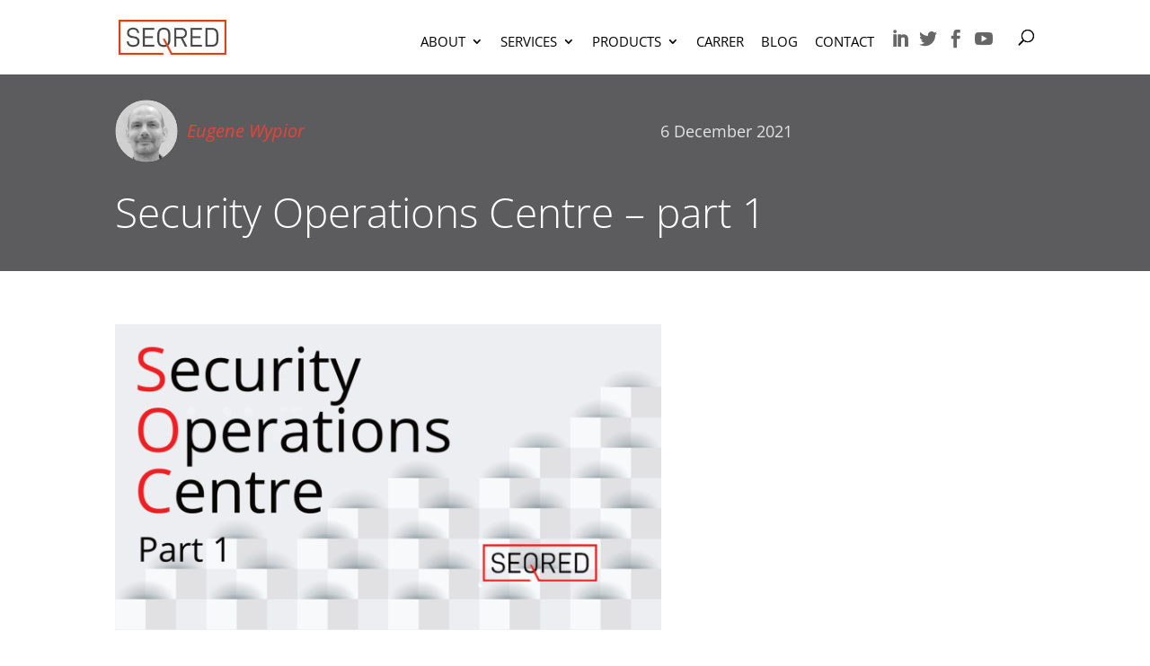

--- FILE ---
content_type: text/html; charset=utf-8
request_url: https://www.google.com/recaptcha/api2/anchor?ar=1&k=6Lfwa8QZAAAAAObxfhZ3k3q4kHXqFvikq0Y2FLl9&co=aHR0cHM6Ly9zZXFyZWQucGw6NDQz&hl=en&v=PoyoqOPhxBO7pBk68S4YbpHZ&size=invisible&anchor-ms=20000&execute-ms=30000&cb=6gsx785o0ek1
body_size: 48716
content:
<!DOCTYPE HTML><html dir="ltr" lang="en"><head><meta http-equiv="Content-Type" content="text/html; charset=UTF-8">
<meta http-equiv="X-UA-Compatible" content="IE=edge">
<title>reCAPTCHA</title>
<style type="text/css">
/* cyrillic-ext */
@font-face {
  font-family: 'Roboto';
  font-style: normal;
  font-weight: 400;
  font-stretch: 100%;
  src: url(//fonts.gstatic.com/s/roboto/v48/KFO7CnqEu92Fr1ME7kSn66aGLdTylUAMa3GUBHMdazTgWw.woff2) format('woff2');
  unicode-range: U+0460-052F, U+1C80-1C8A, U+20B4, U+2DE0-2DFF, U+A640-A69F, U+FE2E-FE2F;
}
/* cyrillic */
@font-face {
  font-family: 'Roboto';
  font-style: normal;
  font-weight: 400;
  font-stretch: 100%;
  src: url(//fonts.gstatic.com/s/roboto/v48/KFO7CnqEu92Fr1ME7kSn66aGLdTylUAMa3iUBHMdazTgWw.woff2) format('woff2');
  unicode-range: U+0301, U+0400-045F, U+0490-0491, U+04B0-04B1, U+2116;
}
/* greek-ext */
@font-face {
  font-family: 'Roboto';
  font-style: normal;
  font-weight: 400;
  font-stretch: 100%;
  src: url(//fonts.gstatic.com/s/roboto/v48/KFO7CnqEu92Fr1ME7kSn66aGLdTylUAMa3CUBHMdazTgWw.woff2) format('woff2');
  unicode-range: U+1F00-1FFF;
}
/* greek */
@font-face {
  font-family: 'Roboto';
  font-style: normal;
  font-weight: 400;
  font-stretch: 100%;
  src: url(//fonts.gstatic.com/s/roboto/v48/KFO7CnqEu92Fr1ME7kSn66aGLdTylUAMa3-UBHMdazTgWw.woff2) format('woff2');
  unicode-range: U+0370-0377, U+037A-037F, U+0384-038A, U+038C, U+038E-03A1, U+03A3-03FF;
}
/* math */
@font-face {
  font-family: 'Roboto';
  font-style: normal;
  font-weight: 400;
  font-stretch: 100%;
  src: url(//fonts.gstatic.com/s/roboto/v48/KFO7CnqEu92Fr1ME7kSn66aGLdTylUAMawCUBHMdazTgWw.woff2) format('woff2');
  unicode-range: U+0302-0303, U+0305, U+0307-0308, U+0310, U+0312, U+0315, U+031A, U+0326-0327, U+032C, U+032F-0330, U+0332-0333, U+0338, U+033A, U+0346, U+034D, U+0391-03A1, U+03A3-03A9, U+03B1-03C9, U+03D1, U+03D5-03D6, U+03F0-03F1, U+03F4-03F5, U+2016-2017, U+2034-2038, U+203C, U+2040, U+2043, U+2047, U+2050, U+2057, U+205F, U+2070-2071, U+2074-208E, U+2090-209C, U+20D0-20DC, U+20E1, U+20E5-20EF, U+2100-2112, U+2114-2115, U+2117-2121, U+2123-214F, U+2190, U+2192, U+2194-21AE, U+21B0-21E5, U+21F1-21F2, U+21F4-2211, U+2213-2214, U+2216-22FF, U+2308-230B, U+2310, U+2319, U+231C-2321, U+2336-237A, U+237C, U+2395, U+239B-23B7, U+23D0, U+23DC-23E1, U+2474-2475, U+25AF, U+25B3, U+25B7, U+25BD, U+25C1, U+25CA, U+25CC, U+25FB, U+266D-266F, U+27C0-27FF, U+2900-2AFF, U+2B0E-2B11, U+2B30-2B4C, U+2BFE, U+3030, U+FF5B, U+FF5D, U+1D400-1D7FF, U+1EE00-1EEFF;
}
/* symbols */
@font-face {
  font-family: 'Roboto';
  font-style: normal;
  font-weight: 400;
  font-stretch: 100%;
  src: url(//fonts.gstatic.com/s/roboto/v48/KFO7CnqEu92Fr1ME7kSn66aGLdTylUAMaxKUBHMdazTgWw.woff2) format('woff2');
  unicode-range: U+0001-000C, U+000E-001F, U+007F-009F, U+20DD-20E0, U+20E2-20E4, U+2150-218F, U+2190, U+2192, U+2194-2199, U+21AF, U+21E6-21F0, U+21F3, U+2218-2219, U+2299, U+22C4-22C6, U+2300-243F, U+2440-244A, U+2460-24FF, U+25A0-27BF, U+2800-28FF, U+2921-2922, U+2981, U+29BF, U+29EB, U+2B00-2BFF, U+4DC0-4DFF, U+FFF9-FFFB, U+10140-1018E, U+10190-1019C, U+101A0, U+101D0-101FD, U+102E0-102FB, U+10E60-10E7E, U+1D2C0-1D2D3, U+1D2E0-1D37F, U+1F000-1F0FF, U+1F100-1F1AD, U+1F1E6-1F1FF, U+1F30D-1F30F, U+1F315, U+1F31C, U+1F31E, U+1F320-1F32C, U+1F336, U+1F378, U+1F37D, U+1F382, U+1F393-1F39F, U+1F3A7-1F3A8, U+1F3AC-1F3AF, U+1F3C2, U+1F3C4-1F3C6, U+1F3CA-1F3CE, U+1F3D4-1F3E0, U+1F3ED, U+1F3F1-1F3F3, U+1F3F5-1F3F7, U+1F408, U+1F415, U+1F41F, U+1F426, U+1F43F, U+1F441-1F442, U+1F444, U+1F446-1F449, U+1F44C-1F44E, U+1F453, U+1F46A, U+1F47D, U+1F4A3, U+1F4B0, U+1F4B3, U+1F4B9, U+1F4BB, U+1F4BF, U+1F4C8-1F4CB, U+1F4D6, U+1F4DA, U+1F4DF, U+1F4E3-1F4E6, U+1F4EA-1F4ED, U+1F4F7, U+1F4F9-1F4FB, U+1F4FD-1F4FE, U+1F503, U+1F507-1F50B, U+1F50D, U+1F512-1F513, U+1F53E-1F54A, U+1F54F-1F5FA, U+1F610, U+1F650-1F67F, U+1F687, U+1F68D, U+1F691, U+1F694, U+1F698, U+1F6AD, U+1F6B2, U+1F6B9-1F6BA, U+1F6BC, U+1F6C6-1F6CF, U+1F6D3-1F6D7, U+1F6E0-1F6EA, U+1F6F0-1F6F3, U+1F6F7-1F6FC, U+1F700-1F7FF, U+1F800-1F80B, U+1F810-1F847, U+1F850-1F859, U+1F860-1F887, U+1F890-1F8AD, U+1F8B0-1F8BB, U+1F8C0-1F8C1, U+1F900-1F90B, U+1F93B, U+1F946, U+1F984, U+1F996, U+1F9E9, U+1FA00-1FA6F, U+1FA70-1FA7C, U+1FA80-1FA89, U+1FA8F-1FAC6, U+1FACE-1FADC, U+1FADF-1FAE9, U+1FAF0-1FAF8, U+1FB00-1FBFF;
}
/* vietnamese */
@font-face {
  font-family: 'Roboto';
  font-style: normal;
  font-weight: 400;
  font-stretch: 100%;
  src: url(//fonts.gstatic.com/s/roboto/v48/KFO7CnqEu92Fr1ME7kSn66aGLdTylUAMa3OUBHMdazTgWw.woff2) format('woff2');
  unicode-range: U+0102-0103, U+0110-0111, U+0128-0129, U+0168-0169, U+01A0-01A1, U+01AF-01B0, U+0300-0301, U+0303-0304, U+0308-0309, U+0323, U+0329, U+1EA0-1EF9, U+20AB;
}
/* latin-ext */
@font-face {
  font-family: 'Roboto';
  font-style: normal;
  font-weight: 400;
  font-stretch: 100%;
  src: url(//fonts.gstatic.com/s/roboto/v48/KFO7CnqEu92Fr1ME7kSn66aGLdTylUAMa3KUBHMdazTgWw.woff2) format('woff2');
  unicode-range: U+0100-02BA, U+02BD-02C5, U+02C7-02CC, U+02CE-02D7, U+02DD-02FF, U+0304, U+0308, U+0329, U+1D00-1DBF, U+1E00-1E9F, U+1EF2-1EFF, U+2020, U+20A0-20AB, U+20AD-20C0, U+2113, U+2C60-2C7F, U+A720-A7FF;
}
/* latin */
@font-face {
  font-family: 'Roboto';
  font-style: normal;
  font-weight: 400;
  font-stretch: 100%;
  src: url(//fonts.gstatic.com/s/roboto/v48/KFO7CnqEu92Fr1ME7kSn66aGLdTylUAMa3yUBHMdazQ.woff2) format('woff2');
  unicode-range: U+0000-00FF, U+0131, U+0152-0153, U+02BB-02BC, U+02C6, U+02DA, U+02DC, U+0304, U+0308, U+0329, U+2000-206F, U+20AC, U+2122, U+2191, U+2193, U+2212, U+2215, U+FEFF, U+FFFD;
}
/* cyrillic-ext */
@font-face {
  font-family: 'Roboto';
  font-style: normal;
  font-weight: 500;
  font-stretch: 100%;
  src: url(//fonts.gstatic.com/s/roboto/v48/KFO7CnqEu92Fr1ME7kSn66aGLdTylUAMa3GUBHMdazTgWw.woff2) format('woff2');
  unicode-range: U+0460-052F, U+1C80-1C8A, U+20B4, U+2DE0-2DFF, U+A640-A69F, U+FE2E-FE2F;
}
/* cyrillic */
@font-face {
  font-family: 'Roboto';
  font-style: normal;
  font-weight: 500;
  font-stretch: 100%;
  src: url(//fonts.gstatic.com/s/roboto/v48/KFO7CnqEu92Fr1ME7kSn66aGLdTylUAMa3iUBHMdazTgWw.woff2) format('woff2');
  unicode-range: U+0301, U+0400-045F, U+0490-0491, U+04B0-04B1, U+2116;
}
/* greek-ext */
@font-face {
  font-family: 'Roboto';
  font-style: normal;
  font-weight: 500;
  font-stretch: 100%;
  src: url(//fonts.gstatic.com/s/roboto/v48/KFO7CnqEu92Fr1ME7kSn66aGLdTylUAMa3CUBHMdazTgWw.woff2) format('woff2');
  unicode-range: U+1F00-1FFF;
}
/* greek */
@font-face {
  font-family: 'Roboto';
  font-style: normal;
  font-weight: 500;
  font-stretch: 100%;
  src: url(//fonts.gstatic.com/s/roboto/v48/KFO7CnqEu92Fr1ME7kSn66aGLdTylUAMa3-UBHMdazTgWw.woff2) format('woff2');
  unicode-range: U+0370-0377, U+037A-037F, U+0384-038A, U+038C, U+038E-03A1, U+03A3-03FF;
}
/* math */
@font-face {
  font-family: 'Roboto';
  font-style: normal;
  font-weight: 500;
  font-stretch: 100%;
  src: url(//fonts.gstatic.com/s/roboto/v48/KFO7CnqEu92Fr1ME7kSn66aGLdTylUAMawCUBHMdazTgWw.woff2) format('woff2');
  unicode-range: U+0302-0303, U+0305, U+0307-0308, U+0310, U+0312, U+0315, U+031A, U+0326-0327, U+032C, U+032F-0330, U+0332-0333, U+0338, U+033A, U+0346, U+034D, U+0391-03A1, U+03A3-03A9, U+03B1-03C9, U+03D1, U+03D5-03D6, U+03F0-03F1, U+03F4-03F5, U+2016-2017, U+2034-2038, U+203C, U+2040, U+2043, U+2047, U+2050, U+2057, U+205F, U+2070-2071, U+2074-208E, U+2090-209C, U+20D0-20DC, U+20E1, U+20E5-20EF, U+2100-2112, U+2114-2115, U+2117-2121, U+2123-214F, U+2190, U+2192, U+2194-21AE, U+21B0-21E5, U+21F1-21F2, U+21F4-2211, U+2213-2214, U+2216-22FF, U+2308-230B, U+2310, U+2319, U+231C-2321, U+2336-237A, U+237C, U+2395, U+239B-23B7, U+23D0, U+23DC-23E1, U+2474-2475, U+25AF, U+25B3, U+25B7, U+25BD, U+25C1, U+25CA, U+25CC, U+25FB, U+266D-266F, U+27C0-27FF, U+2900-2AFF, U+2B0E-2B11, U+2B30-2B4C, U+2BFE, U+3030, U+FF5B, U+FF5D, U+1D400-1D7FF, U+1EE00-1EEFF;
}
/* symbols */
@font-face {
  font-family: 'Roboto';
  font-style: normal;
  font-weight: 500;
  font-stretch: 100%;
  src: url(//fonts.gstatic.com/s/roboto/v48/KFO7CnqEu92Fr1ME7kSn66aGLdTylUAMaxKUBHMdazTgWw.woff2) format('woff2');
  unicode-range: U+0001-000C, U+000E-001F, U+007F-009F, U+20DD-20E0, U+20E2-20E4, U+2150-218F, U+2190, U+2192, U+2194-2199, U+21AF, U+21E6-21F0, U+21F3, U+2218-2219, U+2299, U+22C4-22C6, U+2300-243F, U+2440-244A, U+2460-24FF, U+25A0-27BF, U+2800-28FF, U+2921-2922, U+2981, U+29BF, U+29EB, U+2B00-2BFF, U+4DC0-4DFF, U+FFF9-FFFB, U+10140-1018E, U+10190-1019C, U+101A0, U+101D0-101FD, U+102E0-102FB, U+10E60-10E7E, U+1D2C0-1D2D3, U+1D2E0-1D37F, U+1F000-1F0FF, U+1F100-1F1AD, U+1F1E6-1F1FF, U+1F30D-1F30F, U+1F315, U+1F31C, U+1F31E, U+1F320-1F32C, U+1F336, U+1F378, U+1F37D, U+1F382, U+1F393-1F39F, U+1F3A7-1F3A8, U+1F3AC-1F3AF, U+1F3C2, U+1F3C4-1F3C6, U+1F3CA-1F3CE, U+1F3D4-1F3E0, U+1F3ED, U+1F3F1-1F3F3, U+1F3F5-1F3F7, U+1F408, U+1F415, U+1F41F, U+1F426, U+1F43F, U+1F441-1F442, U+1F444, U+1F446-1F449, U+1F44C-1F44E, U+1F453, U+1F46A, U+1F47D, U+1F4A3, U+1F4B0, U+1F4B3, U+1F4B9, U+1F4BB, U+1F4BF, U+1F4C8-1F4CB, U+1F4D6, U+1F4DA, U+1F4DF, U+1F4E3-1F4E6, U+1F4EA-1F4ED, U+1F4F7, U+1F4F9-1F4FB, U+1F4FD-1F4FE, U+1F503, U+1F507-1F50B, U+1F50D, U+1F512-1F513, U+1F53E-1F54A, U+1F54F-1F5FA, U+1F610, U+1F650-1F67F, U+1F687, U+1F68D, U+1F691, U+1F694, U+1F698, U+1F6AD, U+1F6B2, U+1F6B9-1F6BA, U+1F6BC, U+1F6C6-1F6CF, U+1F6D3-1F6D7, U+1F6E0-1F6EA, U+1F6F0-1F6F3, U+1F6F7-1F6FC, U+1F700-1F7FF, U+1F800-1F80B, U+1F810-1F847, U+1F850-1F859, U+1F860-1F887, U+1F890-1F8AD, U+1F8B0-1F8BB, U+1F8C0-1F8C1, U+1F900-1F90B, U+1F93B, U+1F946, U+1F984, U+1F996, U+1F9E9, U+1FA00-1FA6F, U+1FA70-1FA7C, U+1FA80-1FA89, U+1FA8F-1FAC6, U+1FACE-1FADC, U+1FADF-1FAE9, U+1FAF0-1FAF8, U+1FB00-1FBFF;
}
/* vietnamese */
@font-face {
  font-family: 'Roboto';
  font-style: normal;
  font-weight: 500;
  font-stretch: 100%;
  src: url(//fonts.gstatic.com/s/roboto/v48/KFO7CnqEu92Fr1ME7kSn66aGLdTylUAMa3OUBHMdazTgWw.woff2) format('woff2');
  unicode-range: U+0102-0103, U+0110-0111, U+0128-0129, U+0168-0169, U+01A0-01A1, U+01AF-01B0, U+0300-0301, U+0303-0304, U+0308-0309, U+0323, U+0329, U+1EA0-1EF9, U+20AB;
}
/* latin-ext */
@font-face {
  font-family: 'Roboto';
  font-style: normal;
  font-weight: 500;
  font-stretch: 100%;
  src: url(//fonts.gstatic.com/s/roboto/v48/KFO7CnqEu92Fr1ME7kSn66aGLdTylUAMa3KUBHMdazTgWw.woff2) format('woff2');
  unicode-range: U+0100-02BA, U+02BD-02C5, U+02C7-02CC, U+02CE-02D7, U+02DD-02FF, U+0304, U+0308, U+0329, U+1D00-1DBF, U+1E00-1E9F, U+1EF2-1EFF, U+2020, U+20A0-20AB, U+20AD-20C0, U+2113, U+2C60-2C7F, U+A720-A7FF;
}
/* latin */
@font-face {
  font-family: 'Roboto';
  font-style: normal;
  font-weight: 500;
  font-stretch: 100%;
  src: url(//fonts.gstatic.com/s/roboto/v48/KFO7CnqEu92Fr1ME7kSn66aGLdTylUAMa3yUBHMdazQ.woff2) format('woff2');
  unicode-range: U+0000-00FF, U+0131, U+0152-0153, U+02BB-02BC, U+02C6, U+02DA, U+02DC, U+0304, U+0308, U+0329, U+2000-206F, U+20AC, U+2122, U+2191, U+2193, U+2212, U+2215, U+FEFF, U+FFFD;
}
/* cyrillic-ext */
@font-face {
  font-family: 'Roboto';
  font-style: normal;
  font-weight: 900;
  font-stretch: 100%;
  src: url(//fonts.gstatic.com/s/roboto/v48/KFO7CnqEu92Fr1ME7kSn66aGLdTylUAMa3GUBHMdazTgWw.woff2) format('woff2');
  unicode-range: U+0460-052F, U+1C80-1C8A, U+20B4, U+2DE0-2DFF, U+A640-A69F, U+FE2E-FE2F;
}
/* cyrillic */
@font-face {
  font-family: 'Roboto';
  font-style: normal;
  font-weight: 900;
  font-stretch: 100%;
  src: url(//fonts.gstatic.com/s/roboto/v48/KFO7CnqEu92Fr1ME7kSn66aGLdTylUAMa3iUBHMdazTgWw.woff2) format('woff2');
  unicode-range: U+0301, U+0400-045F, U+0490-0491, U+04B0-04B1, U+2116;
}
/* greek-ext */
@font-face {
  font-family: 'Roboto';
  font-style: normal;
  font-weight: 900;
  font-stretch: 100%;
  src: url(//fonts.gstatic.com/s/roboto/v48/KFO7CnqEu92Fr1ME7kSn66aGLdTylUAMa3CUBHMdazTgWw.woff2) format('woff2');
  unicode-range: U+1F00-1FFF;
}
/* greek */
@font-face {
  font-family: 'Roboto';
  font-style: normal;
  font-weight: 900;
  font-stretch: 100%;
  src: url(//fonts.gstatic.com/s/roboto/v48/KFO7CnqEu92Fr1ME7kSn66aGLdTylUAMa3-UBHMdazTgWw.woff2) format('woff2');
  unicode-range: U+0370-0377, U+037A-037F, U+0384-038A, U+038C, U+038E-03A1, U+03A3-03FF;
}
/* math */
@font-face {
  font-family: 'Roboto';
  font-style: normal;
  font-weight: 900;
  font-stretch: 100%;
  src: url(//fonts.gstatic.com/s/roboto/v48/KFO7CnqEu92Fr1ME7kSn66aGLdTylUAMawCUBHMdazTgWw.woff2) format('woff2');
  unicode-range: U+0302-0303, U+0305, U+0307-0308, U+0310, U+0312, U+0315, U+031A, U+0326-0327, U+032C, U+032F-0330, U+0332-0333, U+0338, U+033A, U+0346, U+034D, U+0391-03A1, U+03A3-03A9, U+03B1-03C9, U+03D1, U+03D5-03D6, U+03F0-03F1, U+03F4-03F5, U+2016-2017, U+2034-2038, U+203C, U+2040, U+2043, U+2047, U+2050, U+2057, U+205F, U+2070-2071, U+2074-208E, U+2090-209C, U+20D0-20DC, U+20E1, U+20E5-20EF, U+2100-2112, U+2114-2115, U+2117-2121, U+2123-214F, U+2190, U+2192, U+2194-21AE, U+21B0-21E5, U+21F1-21F2, U+21F4-2211, U+2213-2214, U+2216-22FF, U+2308-230B, U+2310, U+2319, U+231C-2321, U+2336-237A, U+237C, U+2395, U+239B-23B7, U+23D0, U+23DC-23E1, U+2474-2475, U+25AF, U+25B3, U+25B7, U+25BD, U+25C1, U+25CA, U+25CC, U+25FB, U+266D-266F, U+27C0-27FF, U+2900-2AFF, U+2B0E-2B11, U+2B30-2B4C, U+2BFE, U+3030, U+FF5B, U+FF5D, U+1D400-1D7FF, U+1EE00-1EEFF;
}
/* symbols */
@font-face {
  font-family: 'Roboto';
  font-style: normal;
  font-weight: 900;
  font-stretch: 100%;
  src: url(//fonts.gstatic.com/s/roboto/v48/KFO7CnqEu92Fr1ME7kSn66aGLdTylUAMaxKUBHMdazTgWw.woff2) format('woff2');
  unicode-range: U+0001-000C, U+000E-001F, U+007F-009F, U+20DD-20E0, U+20E2-20E4, U+2150-218F, U+2190, U+2192, U+2194-2199, U+21AF, U+21E6-21F0, U+21F3, U+2218-2219, U+2299, U+22C4-22C6, U+2300-243F, U+2440-244A, U+2460-24FF, U+25A0-27BF, U+2800-28FF, U+2921-2922, U+2981, U+29BF, U+29EB, U+2B00-2BFF, U+4DC0-4DFF, U+FFF9-FFFB, U+10140-1018E, U+10190-1019C, U+101A0, U+101D0-101FD, U+102E0-102FB, U+10E60-10E7E, U+1D2C0-1D2D3, U+1D2E0-1D37F, U+1F000-1F0FF, U+1F100-1F1AD, U+1F1E6-1F1FF, U+1F30D-1F30F, U+1F315, U+1F31C, U+1F31E, U+1F320-1F32C, U+1F336, U+1F378, U+1F37D, U+1F382, U+1F393-1F39F, U+1F3A7-1F3A8, U+1F3AC-1F3AF, U+1F3C2, U+1F3C4-1F3C6, U+1F3CA-1F3CE, U+1F3D4-1F3E0, U+1F3ED, U+1F3F1-1F3F3, U+1F3F5-1F3F7, U+1F408, U+1F415, U+1F41F, U+1F426, U+1F43F, U+1F441-1F442, U+1F444, U+1F446-1F449, U+1F44C-1F44E, U+1F453, U+1F46A, U+1F47D, U+1F4A3, U+1F4B0, U+1F4B3, U+1F4B9, U+1F4BB, U+1F4BF, U+1F4C8-1F4CB, U+1F4D6, U+1F4DA, U+1F4DF, U+1F4E3-1F4E6, U+1F4EA-1F4ED, U+1F4F7, U+1F4F9-1F4FB, U+1F4FD-1F4FE, U+1F503, U+1F507-1F50B, U+1F50D, U+1F512-1F513, U+1F53E-1F54A, U+1F54F-1F5FA, U+1F610, U+1F650-1F67F, U+1F687, U+1F68D, U+1F691, U+1F694, U+1F698, U+1F6AD, U+1F6B2, U+1F6B9-1F6BA, U+1F6BC, U+1F6C6-1F6CF, U+1F6D3-1F6D7, U+1F6E0-1F6EA, U+1F6F0-1F6F3, U+1F6F7-1F6FC, U+1F700-1F7FF, U+1F800-1F80B, U+1F810-1F847, U+1F850-1F859, U+1F860-1F887, U+1F890-1F8AD, U+1F8B0-1F8BB, U+1F8C0-1F8C1, U+1F900-1F90B, U+1F93B, U+1F946, U+1F984, U+1F996, U+1F9E9, U+1FA00-1FA6F, U+1FA70-1FA7C, U+1FA80-1FA89, U+1FA8F-1FAC6, U+1FACE-1FADC, U+1FADF-1FAE9, U+1FAF0-1FAF8, U+1FB00-1FBFF;
}
/* vietnamese */
@font-face {
  font-family: 'Roboto';
  font-style: normal;
  font-weight: 900;
  font-stretch: 100%;
  src: url(//fonts.gstatic.com/s/roboto/v48/KFO7CnqEu92Fr1ME7kSn66aGLdTylUAMa3OUBHMdazTgWw.woff2) format('woff2');
  unicode-range: U+0102-0103, U+0110-0111, U+0128-0129, U+0168-0169, U+01A0-01A1, U+01AF-01B0, U+0300-0301, U+0303-0304, U+0308-0309, U+0323, U+0329, U+1EA0-1EF9, U+20AB;
}
/* latin-ext */
@font-face {
  font-family: 'Roboto';
  font-style: normal;
  font-weight: 900;
  font-stretch: 100%;
  src: url(//fonts.gstatic.com/s/roboto/v48/KFO7CnqEu92Fr1ME7kSn66aGLdTylUAMa3KUBHMdazTgWw.woff2) format('woff2');
  unicode-range: U+0100-02BA, U+02BD-02C5, U+02C7-02CC, U+02CE-02D7, U+02DD-02FF, U+0304, U+0308, U+0329, U+1D00-1DBF, U+1E00-1E9F, U+1EF2-1EFF, U+2020, U+20A0-20AB, U+20AD-20C0, U+2113, U+2C60-2C7F, U+A720-A7FF;
}
/* latin */
@font-face {
  font-family: 'Roboto';
  font-style: normal;
  font-weight: 900;
  font-stretch: 100%;
  src: url(//fonts.gstatic.com/s/roboto/v48/KFO7CnqEu92Fr1ME7kSn66aGLdTylUAMa3yUBHMdazQ.woff2) format('woff2');
  unicode-range: U+0000-00FF, U+0131, U+0152-0153, U+02BB-02BC, U+02C6, U+02DA, U+02DC, U+0304, U+0308, U+0329, U+2000-206F, U+20AC, U+2122, U+2191, U+2193, U+2212, U+2215, U+FEFF, U+FFFD;
}

</style>
<link rel="stylesheet" type="text/css" href="https://www.gstatic.com/recaptcha/releases/PoyoqOPhxBO7pBk68S4YbpHZ/styles__ltr.css">
<script nonce="L3zow2oMnwh9puOMubRqMg" type="text/javascript">window['__recaptcha_api'] = 'https://www.google.com/recaptcha/api2/';</script>
<script type="text/javascript" src="https://www.gstatic.com/recaptcha/releases/PoyoqOPhxBO7pBk68S4YbpHZ/recaptcha__en.js" nonce="L3zow2oMnwh9puOMubRqMg">
      
    </script></head>
<body><div id="rc-anchor-alert" class="rc-anchor-alert"></div>
<input type="hidden" id="recaptcha-token" value="[base64]">
<script type="text/javascript" nonce="L3zow2oMnwh9puOMubRqMg">
      recaptcha.anchor.Main.init("[\x22ainput\x22,[\x22bgdata\x22,\x22\x22,\[base64]/[base64]/MjU1Ong/[base64]/[base64]/[base64]/[base64]/[base64]/[base64]/[base64]/[base64]/[base64]/[base64]/[base64]/[base64]/[base64]/[base64]/[base64]\\u003d\x22,\[base64]\x22,\x22w5V/[base64]/Crz7Ch3/ChcOfUcK3w6jDs8KvB8OFwrPCj8OGwo8iw7FyRFLDv8KlOjh+wqrCkcOXwonDocKWwplZwojDpcOGwrI4w4/[base64]/[base64]/DrcKgw7ZKD8KBwpjChD9fScOpw7DDjkTCsTMhw6wpwowePcKJTWwKwrvDtcOEGEZOw6Umw4TDsDt6w63CoAYUYBHCuz8eeMK5w73DoF9rNcOIb0AEPsO5Pjw2w4LCg8KdNiXDi8Onwp/DhAAtwp7DvMOjw4gFw6zDt8OtO8OPHhxawozCuwLDrEM6wonCuw9swpzDh8KEeW8iKMOkBgVXeUXDpMK/[base64]/E8OzZn5Ww5QYwocaGMKMUcOkDMK8WsOlNMO5w6c5dyHDhcOYw4cXV8K1wqFAw7vCqFLCucO4w6fClcKOw77DpcOBw5UFwqdNK8OGwq97QCXDucOtDcKgwpglwqvCgUrCiMKOw6bDnxjCqsKSWAhjw7HDqic7aSF/[base64]/Dn8K3w4zDksOLT8OMwoLCtcOnEsKywpjDusO4UsKawrdiM8KPwpXCkMOKZMOfCMO+HR3DrT82w7BywrzDtsKmRMK9w6XDtQsew77DocOqwqF3RGjCnMO+VsOrwrPChDPDrB9kw4dxwpIQw5Y6BS3Ci3kpwq7Cr8KNaMKXGW/ClsKLwqQyw5LDlyRfwoFnPQnCiV7CkCdkw5sewqkhw79XdmXCusKOw6N4ZAtiXlAoPQFjecKXdh5SwoBhw5fCpsKuwpw5GDBsw4EzfyYxw4rCuMOYY0HDknIlFMOhUGhIIsKYw7bDh8K/wqMbVMOfUUQQRcOZYMOuw5s0csKWFDDCs8Kaw6HCksK6OMOxeiHDhsKtw7LCrjHDpsKow5FUw6gowqnDrsK/[base64]/DgMO4E2A9O1YRw51zwpZzw4xXwqBdIl3CqkXDtAXCskgBf8OPGg4twq8AwrnDqx7CgsOawo47acKXQQbDnTHCpcK0fnrCuEvCiDAJQcO/eHEKV3rDrsO3w7lMwrMNX8Ocw43CuEzDoMOiw6oEwovCi2LDmTkzSBLCoGw4ecKLDsKSKcOic8OsFsO9REjDq8KOB8Oaw6fDjcKiLMKlw5F8JljCmUnDow3CvsO9wqR5AkHCuDfCqmVcwrlzw4x3w4J0RW1bwpcyMsO/w457woh8BRvCv8Ovw7TDn8O5wqlBQArDiU8GC8OUGcO8w5Exw6nCpsOXb8KCw7rDt2jDly/[base64]/DgMOzcz/CqsKjXGPCqRjDgQPCm8O1w63CucOLd8K0FMOBw78cGcOyDcKmw4gFYHDDinTDv8Klwo7Dt3IEZMKaw55GEFwxX2A2w6nCs0bCvzwuKgbCt1LCncOxw4TDlcOTw4XDq2Zpwo3ClF/[base64]/CgsOpKcOow6ltNCLDosO2IcOCwp5Iw54Fw6jDlcOrwoQMwqLDp8KHw4Zsw4nDo8Otwp/CisK4w5daL1DDjMO5BcO7wpnDgVpswo/DjlZ5w5ASw54eJMOuw60Zwq0uw7/CjxZIwonCl8O6cXvCkh9WMCcvw7tfLcKkRgsFw7B/w6bDq8K/CcK3aMOETxPDs8K0QzLCh8K8Bnw9P8OUw43DpjjDp3QhNcKhU0fDkcKWSCMaQMKEw57DsMO2OU1BwqLDtRrDg8K9wqDCgcOmw7A0wqjCnjYqw7JrwqpFw68eKQjCgcKZwq0wwoR1O1oPw61ea8KUwr3DsRkFMsOvT8OMBcK4w5vCisO/C8K4dcKlw5PCpSLDtEDCuD7Dr8KDwqDCq8KIL1XDrUY6c8ODwrPCn2hVdRR0fEUQYMO4wpJyLxADIXRgw7kawowRwqlVT8K3w68bNcOGwqkLw5nDncOmNmQUMTbDtz9hw5/Cg8KGC0gnwohVf8Ouw6TCoALDsx1uw7sxDcO1OsK0OCDDiTrDi8KhwrTDgMKbcDEKRX0Bw69Dw4QUw6vDvsO+fU7CusKmw5B3NCZNw7Bfw5/Cl8O8w7o0FsOqwprDg2TDlSBZBMOvwo0nL8KMawrDrsKVwq83wo3Ci8KTEALDr8KSwp4mwoNxw7bCoA0CX8KxKzNnfk7CsMKjCi59wpjDlMKHZcO9w5HCiWkiIcOqPMKNwqbCjC0HBU7CqiJtbsKiN8KSw4FLOTTCkMOnPg9EcyRPbhJFOsOrHn/[base64]/DqjrDuBPCq2zCt3EnZDcYB3AowoHDmMKOw65NbsKBPcKuw7DDkS/[base64]/Dn8O8Z8OmN8KswrfCmDbDtVvCqwh7GDPDvcOlw6jCjSzCjsOnw5F5w6/CrFJfw5zDkSEEVMOhVlfDsXXDsSLDpTnCiMKHw6QjTcKOOcOnDMO3NsOEwoHDk8KWw5Jew45aw4BmYD3DhW7DqMKpSMO0w7wiwqbDiVHDvcOGLUkVA8OWKcKcAm/CssOvGjknEsOawoMUOBfDmE1vwp9HUMKsH1wRw63DqWjDmcO9wphIEcOuwqvCkCsfw4JWc8O4EgDDg3rDlERVWgbCscOFwqfDkjAiO2ERJMK/wpgwwrlsw7DDpi8XCQTCqjnDmcKQSQLDhcO3wrYGw70jwqwQwqtsUMKFakZBUMKywq7Dt0g8w7nDo8Oswr00LcOKDcOhw78iwoLCpSDCmcKJw73Cj8OZwpB7w4fCt8K8YSoOw5HCmMK/w7IZecOpYgQzw4QHbErDqMOiw7VZeMOCUnxhw7rCrWs/SGxmDcOIwrrDs1NTw60yIMKgIMO6w47DjEPCl3HDgMOsTcOnYBjCo8KuwrPCtWE0wqBrw5EeLsKUwrs/[base64]/KjhZwpPDosOnw7bDg0jDnRIJwrDDlSMUHMOZDG4lw44Nwr1NEBjCv3ABwrJDwrzClcK2wq7CmHZbHMKyw6vCh8K7KMO8P8OVw5QMwrXCosOMOsO7b8KwN8KBXiLDqA8Vw7fCpcKfwqbDhzTCsMOHw691P0/DpnVCw7J/fUDCsSfDu8OLXV9pZcKWNMKKwonDmUF6w4HCuRrDpEbDqMOswpw2TwnDqMKRbB8uwrFiwqZow7XDhcKFUVt/[base64]/DrMOtwr48acKLwrlQTC55w7Mqw4FAwoLChHgMwpPDiA81DsKkwpbCgsOHMkrDlcO5c8O3PMKZJxwHbXHDsMKlV8KMwo9lw47CvDglwpwdw5PCg8KeaX9qQjZAwpPDnB/CpUXCk07DjsO0N8KgwqjDjAHDjMKCbAjDkDxawpI6YcKAwq3Dg8OhL8KJwr7CqsKXUWDDhEnCjhPCnFvDhR4iw7QbRcK6ZMK9w4suU8Kcwp/CgMKQw5Y7AUjDuMOzFG4eMcKTR8OLVTnCpWPCicOvw5wsG2fClCtOwokiFcOBa3tWw6bCt8OjA8O0w6fCkx4EOcKKDC4rSMKRWTLDrsKbaHrDuMKgwodsbsKTwr/[base64]/wpdDw6YvZcO7w5TDmMOxfzxgbB/[base64]/w4IMw7c0wr5XwoU2w7kNDcKnDEdiwprChcODwoHCgcKofTkZw4nCnsO3w5l5SxzCoMOowpMRB8K1WRdyE8OdFAw3wplfEcO1UTUJY8OewoJgKsOrGBPCjChHw4Vew4LDlcOjw7TCqU3Cn8KtDsK+wrvChsKXewrDs8Kiw5rCrhrCrH0Cw5DDiVwOw5VUJR/Ct8KDwofDqFXCjWfCtsOUwoYRw4sIwrMCwqABwp/Dqjk1CsOTXcOsw6LCmQRyw6d0wqIIIMO7wpbCqS7ChcKzMMOzYcKmwpXDiFrDqjtqwqrCtsOowoUpwqlkw5bCvMOzY13DiVN9QlHCrA3DnVLCjwwVfRDDr8ODdxJFw5fDm0/[base64]/bVPCoMOrKcKwUBHDkihBw7jCiUzDmsO2w57CuABHFA3Cl8KSw6xVesKywo9jwqfDvD/[base64]/DgMKcDj/DlMOJwo5HG8Ktwq/DtHfCg8OJwpAjw7F1AsKOJMOeP8KaIcKZHMOlVBPDqxXCmMOZwqXCuijCq2Jiw4AVKAHCsMKnw7XDrMOed0rDgT/DjcKmw7zDmGJJR8O2wrkOw4TDuCbDnsOWwoIIwpRobF7DogwRaDzDhcKhUsO5G8ORwqjDqCozJ8OowpwawrzCvGgaVMOQwpgHwqbCgcKSw7ZSwoc/IS4Rw4duHDrCtMK9wqM8w6rDgjAEwrYBYy5JeHzDu0FvwpTDiMKRTsKkPsOoXibCpsK/[base64]/Dv8K/[base64]/ACjCq8KBw7R1LcOXw5FcwpzCpyzDrMKpBAbCunwQTzLCpcOMXsK9w6g7w7jDtcKAw4TDhsO0QMKawqRWwq3CsSvCs8KXwqjDuMK/[base64]/DhcObw4QdwpgVwogJw6BMw5dowrYbbQoewrLColLDlcK1w4XDghIbQMKjw4jDuMKCCXguFwrCpMKVTznDn8OacsKuwrPCqQRbG8KQwpAcKsOuw7JkScKQKcKbQmxow7fDnMO5wqnCkHYhwrgGwqDCkzvDucOaZFgzw4xiw6NuIxXDpsO1WkfCiykmwo9dwrQ/d8OxHSMYwpfCjcK6FMO4w7tHw5M6LDMeISzDk2ICPMOEXTHDlsOlasKwV3YxcMOyJMODwprDpCPDlMK3wr4vwpgYKUB0w4XClgYNQ8OLwp8xwqLCpcK6MRYpw7jDi29Qw67DvUV/D1LDqi3DvMK3FUN0w5nDrcOpw40Fwq/Dk0LDmHHCmVLDlVAKeiPCp8Kkw7tVAsKPMDVRw64yw4EYwp7DmDcMJMOvw4PDrMKKwoDDl8OmC8KyBMKaJMOqQsO9AcKhw53DlsO2bMKCPE9zwq3DtcKaFMKJVsKkTT/DrzXCucONwrzDtMOHPQFsw6rDjsO/wqZEw5TCnsO5wrzDicKbfkDDgFLCrGbDuF3CpsKJMmzDilQLWMOpw5soMMOvaMOWw7k+w4LDrHPDiSgTw4rCnMO+w6FUQ8KyJWktOcOcRQHCmDbCncOsbH5dZ8K5Y2QZw7gRP2TDhWxNAHTCocKRwok+Vz/CpVjCghHDrAYSwrBww4rDmsKAwoHCp8Kuw7rDp0rCoMK4JWTCqcOpL8KTwoshM8KkNsO1wo8Cwqg4MkLDlFLDgXQoY8KrJl/Cmg7DiVwdeSZjw6dHw6Z2wp5Vw5/DhXbDsMK5w7cUcMKvZ0DCri0wwr3DksOwAXpJQcObGMOgYHHDr8KHND9zw4sUKcKec8KAJEt9HcO3w4nDllFbw6g+woLCnSTCjxnCumM7ZUrDuMO8wpnCl8OIcGfCkcKqEyYTQGQhw5LDlsKubcKKaBDDtMOZRjpfYjcnw54ZasOQwqjCtcOYwqNJesOlGEwGwo/DhQdTcMKTwo7CnVE6bT5nwrHDqMOWKsONw5rCgw13McOJShbDj1fCtFoiw4V3TcOYRsKrw5TCrgbCnQpdKsKqwqh3NcKiw63DlMKzw71Fb39QwojCrsOKQxJYFDrCqTZYdcOaX8K4O1F9wr3DuR/Dl8KMfcO3dMKIOsKMd8KTNMOvwphXwop9Jx/Dihw0OHvCkBbDoRU/woAzDnJMWjVYPgnCqcKjXMOfHsKGw7nDvj3Chz3DssOdw5vDgHNJw6zCvMOmw4QjJ8KOccO5w6vCvynCpVDDlC4rPsKOalnDiTJqBcKQw5oAw7hyPcK6RhwFw43ChRE3Yw47w63DkMK/CzfClcONwqjDrsOfw6s/G1p/wrDCucK/w4N4EMKLw7zDg8KeKcKDw5zDo8K9wovCnHExdMKewqRRw7VUCsO4wo/CicKVbDXCicO5DxDCosKAXwPCv8Kvw7bCp1jCqkbCtcKNwoMZw4TCv8KldEXDux7DrGfDnsOqwovDqzvDlHYGw5wyAcOUf8O8wrvDon/DvEPDqBbDkUxqGmJQwpIcw5/CsRsSBMOnCcO3w6xMWxMwwqs9WH7DmDPDncOsw6PDqcK9w7YPwqlaw4tRSMOrwoMFwovDnsKow7IEw4XCu8K2fsObQcOlJsOIESwowqIjwqZJH8KPw5gQRBnCn8KeZcKmOlXCu8OswrrDsAzCi8Ksw4AvwpwawrYIw5TDpQ5hGcK8V2FTDsKiw5JvGxQnwr/ChEHCo2MSwqHDlmvCrnfCqEkGw7QRwo/CoFRZCT3DmEPCscKfw4lNw4VxE8KIw4LDtG3Dn8O0w5xAwpPDlcK4w4vDhRbCrcO3w7NLEcK0awDCo8OHw6tSQEZPw60rQ8KswoDCi1rDgcKWw4HCjDTCocO6fXDDiHLCthXCtBpyEsK8S8KUasKtfMKYw6hqY8KQaWliwphwE8KFw7zDqAYHA0dQaFUSw7DDucK/w54gcMOjIg08SzBGYMKbH118Ah9PVgxNwpcTX8ORw4QpwoPDscO1wrNnPyFMGsKjw4V5wr/DlMOPRMOgbcOBw5fChsK3eVUewr/[base64]/ClBpvIFvCnMK7fCHDoMKeJH/CqMKdYxHCghbCq8OFIxvCuz/DusKFwqt4X8OsJnQ+w7FWwpXCgcK5w7FoBAQpw7HDucKYA8OgwrzDrMObw4BRwokMEjpFEw/[base64]/ZcOHPBUsdmrDocKiU8OHIsKqHiVifMOsG8KhRFFGMirDqsO3wodnQcOfZVwWDl9Dw6zCtsOOYmXDhTHDsi/DmAbCv8KvwowXKsOXwp7DiDvCnMO1bQnDvUg5QQ5WbcKVZMKhUinDpTJDw5QOEyTDicKaw7vCqsK/[base64]/CigfCsE4+PcKAw7pSDcOPwoRywqLDpW3DgmRWworDlMKgw7XCrcOVDcOJwp/DjcK+wrBDYcKsbih3w43CjsKQwrDCkG5TCCM6McK2IkLChsKnQS3DvcKyw63DmsKaw43Cq8O9a8Ouw6TDmMOCVMKuQMKiwqYiKgbCik1OQsKmw43DlMKeYMOZH8OYw5w+AmHCrgrDgB1AOAAudwxLE2Vawoc1w7UlwqHCqsKFdMKEw6fDvFAxEkg9QcKxVD/Dr8KDw6DDtMKiTXrDl8OUImDCk8K2OF/DlQdHw5/[base64]/CqsKpTFdhO1YBwqzCmcO8SSrChinDgHpHU8OyT8Ouwqk0w7/Dh8O4w4nClMOzw70aJ8KCwo8UPMK4w5XCim/Dl8Ojw6bClyN8w5PCkxPCvATCosKKIR7DrHFiw7zChxcMw6DDsMKww5PDoTnCvcKIw7hfwoXCmV3CosK1HhAiw53CkznDo8K0JsK8SsOqETjCtF8/LcKeKcObOADDocOzw6FYWWXDsHl1TMK3wr/CmcK7F8OQZMORP8KawrbCuHXDmyHDm8KAJsK8wpJUwrbDsyk7XGDDoA/[base64]/DsC/Dn8KQwoDDj1XClcO8wrDCosK3w7cAEGjDrcKmw4TDpsOxCSojL07DksKdw5oCesOLfsO6w69mecKgwoFfwpjCucOKw6jDgMKcwozCkH3DjQHClF7Dm8OjVMKXb8OMRcOzwpPCg8OaFWPCtGVSwrM4wrwaw7XCgcK7wqhxwpjCgXI2IFQ/wqNuw5fDshzCiHh8wrXCmx5xKUfDsXZWwpnDqTDDg8OjH11kNcOXw4TCg8Kdw4QnHsKKwrXClRjCmQPDgFB9w5JyckAOwpB0w6ovw501GsKcQBPDrcOvdCHDj2fCtivDssKQSiA/[base64]/CnSHDncO7PyAawovDmMORViM2w6dBw7clVMOiwoxKdsKhwrXDtTnCqTI5W8KqwrnCrmVvw5rCrj1Hw6NOwqoYwrIgDn7DlRzCk27DmcORQ8OZK8Kgw43Cv8KZwr0cwqXDhMKUN8OJw6xxw5gDTxQZAAI/w5vCocK6BiHDkcKhVMKyK8KaHX3Cl8OowobDtUw4ci/DpMOKRsKWwqMLRyrCr2I8wpfDmwrChEfDtMOsTMOQbFTDtC3CmSzClsOZw4DCssKUwrPDiCZqwoTDosOBfcOmwotkAMK9esKQwr4vBMKvw7pBacKPw5vCqxsyIQbDssOgaB13w61Qw6TCvsKDOMKbwpIBw7fCtsOSLmdaNMKaBsOgw5/Ct1zClsK3w6rCpcKtH8OYwofDksKGGjDDvMKhCsOVw5QQCQxZA8ORw4tzIMOxwojCsh/[base64]/[base64]/Cv1LChlJ6M8OKXcOARW14MFXDilEkw5kwwqzDskA9wow/wol3BxLDqMKWwoTDnsOtYMOsCMOnf17DqHLCuWTCrsKTCHTCmsKENwoJwofCk23CjcKNwrvDui/CqgQPwq5SaMOJdlsdwpUrMQrCqcKmw4dFw743YAXCrkN6wrxzwoPCrkXDosK1w5VbLUPDohbChsO/UsK3w78rw4ILJMKww7DCiFLCuDnDjcOsdcOGb3rDhBJ2IcOJMisew4PChMO4VhvCrsKTw65fEw7Dl8Ouw43CgcKlwplURw/DjAHCoMKkYSdKFcKAOMK2w67DtcKpXGR+wostw43DncOGQ8K1WMKEwqMKUyPDnTwXKcOvw5NOw7/[base64]/Ds8O2w63Cvg4gw6EBw7XCrcOfwrLCsXAPfy/[base64]/ChcOfCi7ClsKjc8OlwqjCq1xvNMOaw6LCu8KFwqfDuGPCqsOoQw5IO8KbL8KKDTh0Z8K/PUXCjsO4PChNwrgaYEolwpnDmMOZwp3DicKZRiBYwooLwrNhwoDDni9wwpEBwr/DucOfb8KBw6nCoF7CscKqORAoe8KWw6rCgV0cUXzCh0HCo3h8wo/DhsOCYgLDtEUDBMORw73Dl0PDucKBwoJfwrEfM1suJCNaw7/CqcKywphZNmPDpyTDsMOgw5rDkSnDlcOPIyTDl8KoNcKZUMKkwqLCuFbCtcK1w5/DrD7DrsO5w7zDnMODw55Mw7MrRMOzbyvCmsK4wrvCgX3CnsO+w6TDuHk5P8Okw6vCjSTCqFrCrMKeUGvDmTHDjcOMUE7DhUIgB8OFwpLDowdsLiPCp8OXw4kOaH8KwqjDrQPDpER5IGFIw7bDtAwDeT1YMRPDoFV7w4TCv0vCuTjCgMKcwoLDvV0EwoB2dsO/[base64]/[base64]/RDHCksOefsKvO8OwAMKIF3zCjcOfwqLCqMOpw5TDvh8ew55Ew5ASw4MrE8Ozwoo1NDrCkcO5IEvCnDEZODoeRC/[base64]/CiR8HJsOpwrcqwqw3f8KfDcO3wphCNE43HMKMwp7ClQzCrCIkwqt+w5TCvcKAw5BOQw3CkG1zwogqworDvcKqQksowpXCt3wDCisOw5nDp8OdZsKRw5DDgcOlw6rDlMKawqQxw4ZxPwZnZ8ObwonDmzMdw6/[base64]/CpEvDmcOTwrLDo8K2w40Aw5bCtUTCoihlw7XCicKKV3Jfw58Fw7PCvmEWKcO9XcO8TsKUZcOGwoDDmVzDgsOsw6XDu3UXNMKgO8OmCGHDjgtXbsKQWsKbwrDDj1oKWXLDvcKRw7nCmsK2wq46eh/DqgnCkgASP0xAwoVWG8KswrXDsMKkw53Ck8OCw4HDq8KCNcKQw7QtL8KhfRwZSWLCrsOLw5t9wrcIwrMMcsOgwpHDszJIwro9QHtKw6hIwphIDMKlZcOEw4/[base64]/DusK1w6g3bkxbQHXDpMK+DWsywq0aw6QgwrPChxHCusOBDnzCoy7Cg1fCjExEazfDuEhTUBM0wpthw5QPagvDg8Oqw6/DvMOCTQxuw6xwO8Kiw7gCwoF4ecKhw5vCojAxw5xrwoDDkzJxw7JMwrTDiR7DuV/Cl8OLw7/Dg8KTc8OLw7TCjil8w6ocw4dMwoAQOcOYw59rAE5qVjbDj2LDq8OQw73CnDnDi8KRAjPDt8K+w4LDlcOGw63CocK/wogZwp4Ow7JTPBtew7towr8Ow7nCph/[base64]/[base64]/DrjrCuUpPwrpEVnTCpcKyZ8OrfcK5wpvDpsKXwoTDgF3DtmAJw5XDr8K7woJDTcKbNErCqcODFXzDvSpcw5JfwrpsLQnCoGtew7TCr8Kowo8Lw79gwovCmUJjZcKMwpAuwqNmwq9uXH3Dl1/[base64]/CiT0iwr0Iw4sQw5vDsEfDosKVScOqfsOja8OhDcKcMMOrw7rCqVDDvMK4w6rCgWTCu2LCpDfCkyvDuMOJwohoD8O/McKZBcKsw4Jmwr1+wpoRw6Z6w5kGw5k7I3xeKcKqwqIdw7jClggXBHErw5fCinp5w7Ubw5IzwpHCtcOKw6TCiAtHw5ANBsK2J8K8YcKkbsK+YxPCjhBlTx8WwoLCicOqZcO2HwvCjcKEWcOjw7BXwpzCsXvCo8O2wp/CqDHClcKSwqLDvnXDuk/[base64]/DqURoLUHCsMO0ZcO7woB1JcKaw6HDrsKlwpLCiMKDwqbCkBHCrcK5WcKyP8KkUsOdwoowPMOgwogow5ZMw5A7UG3DnMKfZMO8B1LCn8Kqw7LChQwOwqw5JkACwrLDggnCusKcwoglwol4N3jCocOyaMOdXzg2G8Oew53CjWXDqA/CqsKsesOqw746wpPDvS1tw5pfwrHDmMKkMjYiw5FTHcK/[base64]/w4vDlGEFJwhjTMOJbDBIw6/CoUXCmsKsw6FVwrPChMKvw4/[base64]/[base64]/CgMOtwozDg0fDm1/DtsKBScOmF3IAw6/CiMKTwpRxTn5ww6/Dl1LCtsO8XsKhwqRFehLDi2PCimJRw516AxQ/[base64]/[base64]/[base64]/[base64]/enc0GcOnw73Cu8Osw71CQ2A7w5QCLj3Dhmw8WHwdwpdJw4kkFMK3P8KPDW3CvcKiTsKVA8K2eHnDh08yBRkNwqdzwqMqL3d6ORkyw7TCtcKHNcOqwpTDlsONVcO0wq/[base64]/Dj8Kyw4fCtMOyKcK9ADBXw4bDkcKBw5hJw4fDpmDCg8ONwqPChW/CkzzDjloFw7/CkXcpwoTCjRXCgk1UwqjDuEvDr8OWUH3ChMO5wrYtRMK2Jz02HMKGw6Uyw7jDr8KIw6zCgTkQd8OCw7bDi8OJwqJkwrweWsK3UFTDoGrDssKwwprCisKmwq5gwr3DiF3ClQvCqsKAw6dLRFNGVR/CqiHChCXCicKBwoHDn8OhCsO9c8OXwohUGsK3wr4Yw5NFwqcdwqNGG8Kgwp3ClDTDh8OaY0tEPsKHwpXCpx1pwpIze8KzOMOBRx7Cp3xSJEXCnw5Bw6VHXsO0NcKlw57Dm0vCggDDsMKtV8OPwo7CtDzDtFLCqBDCvxZMecKFwoPCpXY2wr9wwr/CjF1iXiswAV4aw5nDvGXDtcO7BE3CicOYWipawpIZwrFIwq1Vwp/DjmI6w5LDnxXCqsOBP33ChX0xwrLCtWs4E17DvzM+Q8KXNUTCuyV2w4/DtcKww4UsTlrClmwUIsKmMMOxwpHDuFDCpV3DnsO1W8KPw77CgMOdw6BjMRzDtMKoasOhw69TDMO/w5UwwprDn8KENsKzw5AHw70RYcOdbhXCrcKtwpdRw5rDucKsw53DmcKoI1DDmsOUNzvClQ3CsW7CrsO+w60OYcKyTXpOdjpYG1wQw4LCvjRZw7fDtGbCt8Odwo8Hw5/[base64]/[base64]/Dr8OgH8OhX8O2w4cqw60mKhPDusOuIMOyMMO7PX/[base64]/DuXvDgMKRw7EEwqEIwrcTw4BEw6JHwrnCrsOmb8KCMMOhXkN6wpTDnsKCwqXDucO1wqUhw5vCo8OAFx4ROsKHPMOeHUoawo/DlsOxIcOueTNJw6zCpHjCn21eNMOwVjROwr7CusKLw73CnR57woIlwpvDsmLCoibCrsOVwpvCjA1EbsKOwqbCkFPCqx03w4JLwrTDjMO+JTVww4whwpPDvMOgw70SOEjDo8KSA8O7DcK8A34aEzJPJcOuw7Y/JAXClsKzQ8KnO8KwwrzClcKKw7Z/YMOPDcKWPjJ8V8KNQsOFA8Kiw7IkMMORwrfDqMOZQHPDo3PDh8KgMcK/[base64]/DunzDkxliw5s+T24SWRI/wq8Jw5TCgEV/[base64]/Dr0vDqMOUw57Dpn/DjigYwqbDosOicMOLF3zDiMKow6chwq7CtG0BYMOQHsKqw4wqw7AnwqEMAMK/QjoRwq3Dq8Klw6nCnhPDn8K4wr49w409aVMLwqMbM1ZEZ8K/wrLDmyvCisOlAsOyw5wnwqrDkUJ1wrXDicKIwoNGLsO1XMKuwr11w7/DjsKvHsKPIhUzw7cowpvCn8OOPcOYwqnCosKuwpDCgxMIJ8OGw7cccBQ4worCmyjDkmTCgsKoUEXCmiTCssKhDTxLfgNeccKAw6Jkwp56GlDDuGl3w7jClyVMwrbCmTTDrMO+YgJcwqExc29mw79udcOUTcKYw71bNMOhMh/Cmwx4IxnDg8OqDsKpU1QaYwfDscOxLkjCriHCnFXDqWoBw6fDuMKrVMOhw4zDk8OFw7XDmUYOw6LCuQ7DlDHCnh1Rw7EPw5fDvMOkwp3DtMKUYsKBw7bDv8OowqfDh3pVbzHCm8KHSMOtwqdEdHRBw4JLFE7Dk8Kbw4XDusO/[base64]/[base64]/DgMKDwpjDtG4QFMO2wqjDnSrCniJIF8KzTErCncKRejzDtBfDlcKTEMOCwohRH2fCkxvCuXBjw7XDin3DsMOAwrESP3RzbC5tBCcDH8OKw5N6VEjDj8ORw77DmcOLw4nDlnrDgcKaw6/DqMO8w54NfHzDomkbwpfDp8OWDcOSw4PDrD3CjVoaw5oUwpdpb8OTwqzCnMO9ezpvJBnDrjZOwr/DisKnw6JjelTDlF4pw5xqdcOXwprCnzIow6Vpa8O6wpEFwrolVztXwo8gMl0jAynDjsOFw6I0w5nCsmV5GsKCT8KHw71hHBDCjxo/w70ME8OLw6oJRELDisOvwrojTVUUwrbCn3MwB2cew6RlUMKHZMO1Kzh5SMOgAQjDhmzDpRsPBwRHBMOcw5nCtEdzwrl4BVR1wqx5ZhzCoQjCm8OGR19cSMOFAsOdwrABwpvCvMOqWHRpw47CoF1owp8hAMOYaD4VRC8+fsKAw4TDmcO5wqvDkMOCw61Dw55+dhjDtsK/ZE3DgChaw6JHN8K1w6vCosKjwoPCk8Opw6xow4gHwqjDv8KzEcKOwqDCr2p+QkDCkMOgw7lhwokZwq8Gwq3CnDsTXDBdDgZvT8O8KcOkfcKgw4HCk8KqdsOQw7hhwo1lw5FpOAvCmDkydlzCrzzCtsOUw7jCpjdrZMOkwqPCt8KRQsOkw6/ClxI6w7LCoDM0w6BmYsO6G1TDsCdmSMKlJsKXHcKhwq4iwoQSLsOfw6DCsMOWcVbDncKww67CmcK/w6FGwq08UW4VwqTCuVcHMcKwQMKQRMOWw6wKWDPCkEZnPTlRwqHDmsKwwqw2fsKddHBNLgdnRMOXDlU5IMOoC8OtCGRBSsOuw4bDv8ORwoLChMOWYFLDkMO4w4fCmREMwqt4wofDlijDslHDo8OTw6bCqnAQW1FxwpR1IRPDhXTCr3YkBUF3DMKaesKnwq/CljI/PTvDgcKpw67DqAPDlsK+wp/[base64]/DusOrKARhIsKDEhNvVMOID2DDsAxKw5rCi0dXwprCsjvClyU9wpgqwqXCv8Oaw5XCmgAkQ8OeesKKWyNBGAPCnQnCoMO0w4bDoiNywo/[base64]/[base64]/DsS9FwrhVQAfDthnDm8O/wrHCoCHDj33Ds8K2wqLDucOFwo/ClgcaCcK7U8K+A2vDjwHDuTnDkcO7RyjCqDhHwqRjw43Co8KyKnJdwqYdw6zCmGLCmQvDhR7DgMOPRQTCsU03IkkHw6J+w5DCpcOHYjh0w6sUT0gFSlMPHxnDvMKKwpDDr13DrUsXbitpw7bDtDDDlF/[base64]/Cm1PCnMOIw6TCtlbDn8KCwr40w7bDiCsEw4BcASfDn8OHwq7CiRU+Q8K1aMKNJDZqAXHCksKTw5jCmMOvw69/wr/[base64]/[base64]/Ci0pqSTrCt8KGbD45w71+ZC7DuMO3wq7DgEvDjMKmwoZ7w7nDtsOII8KKw7sMw63DtcKbXsKuUsKkw4XDqEDCl8OKYsO0w4p6w71BVcOkwoRewph2w63CggXDjkDCriNaeMO8VMK6dMOJw7oxTzYOL8KqMwrCuCplVMKpwqY9GwQsw6/DqFPDucOIR8OMwqXCtlfDhcKRwq7CtmoPwoTClF7Dk8Kkw5J+ccOOLMOuwrLDrkRIMMOYw7g7KcKGwpt0wos6B0d4wr/Dk8OdwrEzS8OJw5jClHZiRsOpwrYNKMK3woxGB8O5wqnCr2vCmsKWFsO6MUPDmz0Nw77CjG7DsUIKw4R/DClDdzZ2w7VPRD1Kw73DozRTPcO6eMK4C19wMgXDm8KCwqhXw4HDhmMQw73ChSl7DsKsScKiNUvCtW/Dj8KSEcKZwrHCvcOYBsKtUcKUMRcMw7RowqTCqwJJUcOUwq42wqTCs8KqF2rDocONwqhjCVvCgy11wpXDhBfDtsOSIMOfWcOmcMKHKiXDm2cLFcKxRMOEwozDg25NC8KewpxGI1/CucKAw5TCgMO4OGEwwp/[base64]/LMOTwr7CkmVFdRtOw7JLCnrDqMK1woZKw7dfwoHDosKVw7YywpEcwr/[base64]/CrADDl8KFwpPDt8Kmw50IJVvDs8K3w6HDtzoGwqY8CsKlw7nDkDzCviJPG8O5w7A8MHhyHsOQBcOKDmDDog7DmShhw4zDn3ZEw5LCighKw4LClxwkW0USAFjDkcKSHFUqacKOXFczwqVHcnF8Hg5mN3FlwrTDvsKBw5nDiS3Dslllwqh/[base64]/Ck8KHw5LCnQnDvA7DosK4wpvDoHBLRcKtecOWN1Z3e8OFwqZswpQuEXHDp8KdFSVuAcOlwrXCuUQ8wqtJGyI1YFTDr2nCqMO5wpXDosO2JlTDh8KMw4rCmcKtbTUZHF/CjcOjV3XClDMPwrNVw4ZPN1TCpcKcw6JTRDFZXMO6w4cYPw\\u003d\\u003d\x22],null,[\x22conf\x22,null,\x226Lfwa8QZAAAAAObxfhZ3k3q4kHXqFvikq0Y2FLl9\x22,0,null,null,null,1,[21,125,63,73,95,87,41,43,42,83,102,105,109,121],[1017145,797],0,null,null,null,null,0,null,0,null,700,1,null,0,\[base64]/76lBhmnigkZhAoZnOKMAhnM8xEZ\x22,0,0,null,null,1,null,0,0,null,null,null,0],\x22https://seqred.pl:443\x22,null,[3,1,1],null,null,null,1,3600,[\x22https://www.google.com/intl/en/policies/privacy/\x22,\x22https://www.google.com/intl/en/policies/terms/\x22],\x22Wia0Ucgh6WYxEigL5ZBZxKj9osD+SgjAKLOtxcUeVYA\\u003d\x22,1,0,null,1,1769238708071,0,0,[98,114,79],null,[214,3],\x22RC-BhnlJS91AKGHNg\x22,null,null,null,null,null,\x220dAFcWeA7redmFfjJmD8zOIGvgl-bpVoOtzCW2kYAduxBKEwcXOBuI0QNoEVdK48GRWUIp42ZXGViPNKeRO1lsqFWEDltwhcn_lA\x22,1769321508087]");
    </script></body></html>

--- FILE ---
content_type: text/css
request_url: https://seqred.pl/wp-content/themes/Divi-child/style.css?ver=5.8.12
body_size: -41
content:
/*
 Theme Name:     Divi Child
 Template:       Divi
*/


/* =Theme customization starts here
------------------------------------------------------- */

/* Preloader */

.dp_preloader {
    position: fixed;
    top: 0;
    left: 0;
    right: 0;
    bottom: 0;
    background-color: #fff;
    z-index: 999999;
    height: 100%;
    width: 100%;
    overflow: hidden !important;
}

.dp_preloader .dp_loader_icon {
    position: absolute;
    left: 50%;
    top: 50%;
    transform: translate(-50%, -50%);
    background-repeat: no-repeat;
    background-position: center;
    -webkit-background-size: cover;
    background-size: cover;
    background-image: url(images/splash.svg);
    width: 200px;
    height: 65px;
}

.et_pb_row {
	max-width: 1080px!important;
}

span.mobile-lang-switch
{
  display: none!important;
}


--- FILE ---
content_type: application/javascript
request_url: https://seqred.pl/wp-content/themes/Divi-child/js/custom.js
body_size: -170
content:
(function($){
$('body').on('click', '.pagination a', function() {
		console.log($(this).attr('href'));
		window.history.pushState(
			{ page: 'blog' },
			'Seqred',
			$(this).attr('href')
			);
});
	$(document).ready(function(){
		$('.btn-drop-down-post a').click(function(e){
			e.preventDefault();
			var item = $(this).parent().parent().parent().find('.content-drop-down-post');
			$(item).slideToggle();
			$(this).toggleClass('active');
		});
	});
})(jQuery);
